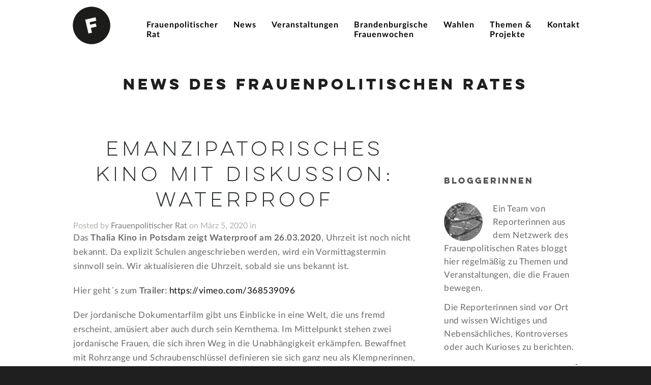

--- FILE ---
content_type: text/html; charset=UTF-8
request_url: https://www.frauenpolitischer-rat.de/Termine/emanzipatorisches-kino-mit-diskussion-waterproof/
body_size: 9375
content:
<!DOCTYPE html>
<html lang="de">

<head>
    <meta http-equiv="Content-Type" content="text/html; charset=UTF-8"/>
    <title>Frauenpolitischer Rat Land Brandenburg e.V. &raquo; emanzipatorisches Kino mit Diskussion: Waterproof</title>
    <meta name="viewport" content="width=device-width, initial-scale = 1.0, maximum-scale=1.0, user-scalable=no"/>


    <link rel="stylesheet" href="https://www.frauenpolitischer-rat.de/wp-content/themes/haydenchildthemefolder/style.css" type="text/css" media="screen"/>
    <link rel="alternate" type="application/rss+xml" title="Frauenpolitischer Rat Land Brandenburg e.V. RSS Feed"
          href="https://www.frauenpolitischer-rat.de/feed/"/>
    <link rel="alternate" type="application/atom+xml" title="Frauenpolitischer Rat Land Brandenburg e.V. Atom Feed"
          href="https://www.frauenpolitischer-rat.de/feed/atom/"/>
    <link rel="pingback" href="https://www.frauenpolitischer-rat.de/xmlrpc.php"/>

    
    
    <meta name='robots' content='max-image-preview:large' />
<link rel="alternate" title="oEmbed (JSON)" type="application/json+oembed" href="https://www.frauenpolitischer-rat.de/wp-json/oembed/1.0/embed?url=https%3A%2F%2Fwww.frauenpolitischer-rat.de%2FTermine%2Femanzipatorisches-kino-mit-diskussion-waterproof%2F" />
<link rel="alternate" title="oEmbed (XML)" type="text/xml+oembed" href="https://www.frauenpolitischer-rat.de/wp-json/oembed/1.0/embed?url=https%3A%2F%2Fwww.frauenpolitischer-rat.de%2FTermine%2Femanzipatorisches-kino-mit-diskussion-waterproof%2F&#038;format=xml" />
<style id='wp-img-auto-sizes-contain-inline-css' type='text/css'>
img:is([sizes=auto i],[sizes^="auto," i]){contain-intrinsic-size:3000px 1500px}
/*# sourceURL=wp-img-auto-sizes-contain-inline-css */
</style>
<style id='wp-emoji-styles-inline-css' type='text/css'>

	img.wp-smiley, img.emoji {
		display: inline !important;
		border: none !important;
		box-shadow: none !important;
		height: 1em !important;
		width: 1em !important;
		margin: 0 0.07em !important;
		vertical-align: -0.1em !important;
		background: none !important;
		padding: 0 !important;
	}
/*# sourceURL=wp-emoji-styles-inline-css */
</style>
<link rel='stylesheet' id='css-0-css' href='https://www.frauenpolitischer-rat.de/wp-content/mmr/4eea0707-1766064952.min.css' type='text/css' media='all' />
<style id='css-0-inline-css' type='text/css'>
/*wp_block_styles_on_demand_placeholder:696ff214498b7*/
/*# sourceURL=css-0-inline-css */
</style>
<link rel='stylesheet' id='css-1-css' href='https://www.frauenpolitischer-rat.de/wp-content/mmr/8db6378a-1766064952.min.css' type='text/css' media='all' />
<link rel='stylesheet' id='css-2-css' href='https://www.frauenpolitischer-rat.de/wp-content/mmr/779308f1-1766064767.min.css' type='text/css' media='screen' />
<link rel='stylesheet' id='css-3-css' href='https://www.frauenpolitischer-rat.de/wp-content/mmr/b73c0b37-1733756721.min.css' type='text/css' media='all' />
<script type="text/javascript" src="https://www.frauenpolitischer-rat.de/wp-content/mmr/3bfb0612-1733329996.min.js" id="js-4-js" async="async" data-wp-strategy="async"></script>
<script type="text/javascript" src="https://www.frauenpolitischer-rat.de/wp-content/mmr/46ba0652-1766064952.min.js" id="js-5-js"></script>
<script type="text/javascript" id="js-5-js-after">
/* <![CDATA[ */
wp.i18n.setLocaleData( { 'text direction\u0004ltr': [ 'ltr' ] } );
//# sourceURL=js-5-js-after
/* ]]> */
</script>
<script type="text/javascript" src="https://www.frauenpolitischer-rat.de/wp-content/mmr/af820af2-1724153336.min.js" id="js-6-js"></script>
<script type="text/javascript" src="https://www.frauenpolitischer-rat.de/wp-content/mmr/23a70e3b-1766064952.min.js" id="js-7-js"></script>
<script type="text/javascript" id="js-7-js-after">
/* <![CDATA[ */
jQuery(function(jQuery){jQuery.datepicker.setDefaults({"closeText":"Schlie\u00dfen","currentText":"Heute","monthNames":["Januar","Februar","M\u00e4rz","April","Mai","Juni","Juli","August","September","Oktober","November","Dezember"],"monthNamesShort":["Jan.","Feb.","M\u00e4rz","Apr.","Mai","Juni","Juli","Aug.","Sep.","Okt.","Nov.","Dez."],"nextText":"Weiter","prevText":"Zur\u00fcck","dayNames":["Sonntag","Montag","Dienstag","Mittwoch","Donnerstag","Freitag","Samstag"],"dayNamesShort":["So.","Mo.","Di.","Mi.","Do.","Fr.","Sa."],"dayNamesMin":["S","M","D","M","D","F","S"],"dateFormat":"d. MM yy","firstDay":1,"isRTL":false});});
//# sourceURL=js-7-js-after
/* ]]> */
</script>
<link rel="https://api.w.org/" href="https://www.frauenpolitischer-rat.de/wp-json/" /><meta name="generator" content="WordPress 6.9" />
<link rel="canonical" href="https://www.frauenpolitischer-rat.de/Termine/emanzipatorisches-kino-mit-diskussion-waterproof/" />
<link rel='shortlink' href='https://www.frauenpolitischer-rat.de/?p=8772' />
    <script>
        (function ($) {
            function loadjQuery(e, t) {
                var n = document.createElement("script");
                n.setAttribute("src", e);
                n.onload = t;
                n.onreadystatechange = function () {
                    if (this.readyState == "complete" || this.readyState == "loaded") t()
                };
                document.getElementsByTagName("head")[0].appendChild(n)
            }

            function main() {
                var $cr = jQuery.noConflict();
                var old_src;
                $cr(document).ready(function () {
                    $cr(".cr_form").submit(function () {
                        $cr(this).find('.clever_form_error').removeClass('clever_form_error');
                        $cr(this).find('.clever_form_note').remove();
                        $cr(this).find(".musthave").find('input, textarea').each(function () {
                            if (jQuery.trim($cr(this).val()) == "" || ($cr(this).is(':checkbox')) || ($cr(this).is(':radio'))) {
                                if ($cr(this).is(':checkbox') || ($cr(this).is(':radio'))) {
                                    if (!$cr(this).parent().find(":checked").is(":checked")) {
                                        $cr(this).parent().addClass('clever_form_error')
                                    }
                                } else {
                                    $cr(this).addClass('clever_form_error')
                                }
                            }
                        });
                        if ($cr(this).attr("action").search(document.domain) > 0 && $cr(".cr_form").attr("action").search("wcs") > 0) {
                            var cr_email = $cr(this).find('input[name=email]');
                            var unsub = false;
                            if ($cr("input['name=cr_subunsubscribe'][value='false']").length) {
                                if ($cr("input['name=cr_subunsubscribe'][value='false']").is(":checked")) {
                                    unsub = true
                                }
                            }
                            if (cr_email.val() && !unsub) {
                                $cr.ajax({
                                    type: "GET",
                                    url: $cr(".cr_form").attr("action").replace("wcs", "check_email") + $cr(this).find('input[name=email]').val(),
                                    success: function (data) {
                                        if (data) {
                                            cr_email.addClass('clever_form_error').before("<div class='clever_form_note cr_font'>" + data + "</div>");
                                            return false
                                        }
                                    },
                                    async: false
                                })
                            }
                            var cr_captcha = $cr(this).find('input[name=captcha]');
                            if (cr_captcha.val()) {
                                $cr.ajax({
                                    type: "GET",
                                    url: $cr(".cr_form").attr("action").replace("wcs", "check_captcha") + $cr(this).find('input[name=captcha]').val(),
                                    success: function (data) {
                                        if (data) {
                                            cr_captcha.addClass('clever_form_error').after("<div style='display:block' class='clever_form_note cr_font'>" + data + "</div>");
                                            return false
                                        }
                                    },
                                    async: false
                                })
                            }
                        }
                        if ($cr(this).find('.clever_form_error').length) {
                            return false
                        }
                        return true
                    });
                    $cr('input[class*="cr_number"]').change(function () {
                        if (isNaN($cr(this).val())) {
                            $cr(this).val(1)
                        }
                        if ($cr(this).attr("min")) {
                            if (($cr(this).val() * 1) < ($cr(this).attr("min") * 1)) {
                                $cr(this).val($cr(this).attr("min"))
                            }
                        }
                        if ($cr(this).attr("max")) {
                            if (($cr(this).val() * 1) > ($cr(this).attr("max") * 1)) {
                                $cr(this).val($cr(this).attr("max"))
                            }
                        }
                    });
                    old_src = $cr("div[rel='captcha'] img:not(.captcha2_reload)").attr("src");
                    if ($cr("div[rel='captcha'] img:not(.captcha2_reload)").length != 0) {
                        captcha_reload()
                    }
                });

                function captcha_reload() {
                    var timestamp = new Date().getTime();
                    $cr("div[rel='captcha'] img:not(.captcha2_reload)").attr("src", "");
                    $cr("div[rel='captcha'] img:not(.captcha2_reload)").attr("src", old_src + "?t=" + timestamp);
                    return false
                }

            }

            if (typeof jQuery === "undefined") {
                loadjQuery("//ajax.googleapis.com/ajax/libs/jquery/1.4.2/jquery.min.js", main)
            } else {
                main()
            }
        })(jQuery);
    </script>
    <meta name="generator" content=" "/>

    <style type="text/css" media="screen">

                                                
                                                

        
                #header {
            background-color: #ffffff;
        }

        #mainNav ul ul {
            background-color: #ffffff;
        }

        
                blockquote, address {
            border-left: 5px solid#cccccc;
        }

        #filterNav .selected, #filterNav a.selected:hover {
            background-color: #cccccc;
        }

        #content .project.small .title span {
            background-color: #cccccc !important;
        }

        .flex-direction-nav li a {
            background-color: #cccccc !important;
        }

        .posts .post .date {
            background-color: #cccccc !important;
        }

        
        
        a {
            color: #000000;
        }

        
        a:hover {
            color: #ff3700;
        }

        
/*        *//*.button, #searchsubmit, input[type="submit"] {*/
/*            background-color: *//* !important;*/
/*        }*/
/*        */
        

        /* AT THIS POINT */
        
    </style>

    <!--[if IE 7]>
<link rel="stylesheet" href="https://www.frauenpolitischer-rat.de/wp-content/themes/hayden/css/ie7.css" type="text/css" media="screen" />
<![endif]-->
    <!--[if IE 8]>
<link rel="stylesheet" href="https://www.frauenpolitischer-rat.de/wp-content/themes/hayden/css/ie8.css" type="text/css" media="screen" />
<![endif]-->
    <!--[if IE]>
    <script src="http://html5shiv.googlecode.com/svn/trunk/html5.js"></script><![endif]-->

    


<link rel="icon" href="https://www.frauenpolitischer-rat.de/wp-content/uploads/2024/12/cropped-icon-32x32.jpg" sizes="32x32" />
<link rel="icon" href="https://www.frauenpolitischer-rat.de/wp-content/uploads/2024/12/cropped-icon-192x192.jpg" sizes="192x192" />
<link rel="apple-touch-icon" href="https://www.frauenpolitischer-rat.de/wp-content/uploads/2024/12/cropped-icon-180x180.jpg" />
<meta name="msapplication-TileImage" content="https://www.frauenpolitischer-rat.de/wp-content/uploads/2024/12/cropped-icon-270x270.jpg" />
<link rel='stylesheet' id='css-11-css' href='https://www.frauenpolitischer-rat.de/wp-content/mmr/3b440608-1768855335.min.css' type='text/css' media='all' />
</head>

<body class="wp-singular el_events-template-default single single-el_events postid-8772 wp-theme-hayden wp-child-theme-haydenchildthemefolder chrome has-slideshow" >

<div id="slideNav">
    <a href="javascript:jQuery.pageslide.close()" class="closeBtn"></a>
    <div class="menu-menu-1-container"><ul id="menu-menu-1" class=""><li id="menu-item-30" class="menu-item menu-item-type-post_type menu-item-object-page menu-item-has-children menu-item-30"><a href="https://www.frauenpolitischer-rat.de/frauenpolitischer-rat/"><span>Frauenpolitischer<br />Rat</span></a>
<ul class="sub-menu">
	<li id="menu-item-161" class="menu-item menu-item-type-custom menu-item-object-custom menu-item-161"><a href="https://www.frauenpolitischer-rat.de/project/wer-wir-sind/"><span>Wer wir sind</span></a></li>
	<li id="menu-item-6560" class="menu-item menu-item-type-post_type menu-item-object-project menu-item-6560"><a href="https://www.frauenpolitischer-rat.de/project/mitgliedsverbaende/"><span>Mitglieds­organisationen</span></a></li>
	<li id="menu-item-9419" class="menu-item menu-item-type-post_type menu-item-object-project menu-item-9419"><a href="https://www.frauenpolitischer-rat.de/project/foerdermitglieder/">Fördermitglieder</a></li>
	<li id="menu-item-6326" class="menu-item menu-item-type-post_type menu-item-object-project menu-item-6326"><a href="https://www.frauenpolitischer-rat.de/project/arbeitsweise-gremien/"><span>Arbeitsweise &#038; Gremien</span></a></li>
	<li id="menu-item-8528" class="menu-item menu-item-type-post_type menu-item-object-project menu-item-8528"><a href="https://www.frauenpolitischer-rat.de/project/forderungen/"><span>Forderungen des FPR</span></a></li>
	<li id="menu-item-6305" class="menu-item menu-item-type-post_type menu-item-object-project menu-item-6305"><a href="https://www.frauenpolitischer-rat.de/project/presse-rundmail/"><span>Presse &#038; Rundmail</span></a></li>
	<li id="menu-item-6301" class="menu-item menu-item-type-post_type menu-item-object-project menu-item-6301"><a href="https://www.frauenpolitischer-rat.de/project/mitmachen/"><span>Mitmachen</span></a></li>
	<li id="menu-item-4641" class="menu-item menu-item-type-post_type menu-item-object-project menu-item-4641"><a href="https://www.frauenpolitischer-rat.de/project/30-jahre-frauenpolitischer-rat/"><span>Geschichte FPR</span></a></li>
</ul>
</li>
<li id="menu-item-160" class="menu-item menu-item-type-post_type menu-item-object-page current_page_parent menu-item-160"><a href="https://www.frauenpolitischer-rat.de/blog/"><span>News</span></a></li>
<li id="menu-item-34" class="menu-item menu-item-type-post_type menu-item-object-page menu-item-34"><a href="https://www.frauenpolitischer-rat.de/veranstaltungen/"><span>Veranstaltungen</span></a></li>
<li id="menu-item-6334" class="menu-item menu-item-type-post_type menu-item-object-page menu-item-6334"><a href="https://www.frauenpolitischer-rat.de/brandenburgische-frauenwochen/"><span>Brandenburgische<br />Frauenwochen</span></a></li>
<li id="menu-item-27638" class="menu-item menu-item-type-post_type menu-item-object-page menu-item-27638"><a href="https://www.frauenpolitischer-rat.de/wahlen/"><span>Wahlen</span></a></li>
<li id="menu-item-33" class="menu-item menu-item-type-post_type menu-item-object-page menu-item-has-children menu-item-33"><a href="https://www.frauenpolitischer-rat.de/themen-projekte/"><span>Themen &#038;<br />Projekte</span></a>
<ul class="sub-menu">
	<li id="menu-item-25485" class="menu-item menu-item-type-post_type menu-item-object-project menu-item-25485"><a href="https://www.frauenpolitischer-rat.de/project/antifeminismus/">Antifeminismus</a></li>
	<li id="menu-item-12186" class="menu-item menu-item-type-post_type menu-item-object-project menu-item-12186"><a href="https://www.frauenpolitischer-rat.de/project/zukunftsperspektiven/">Zukunftsperspektiven</a></li>
	<li id="menu-item-11306" class="menu-item menu-item-type-post_type menu-item-object-project menu-item-11306"><a href="https://www.frauenpolitischer-rat.de/project/uns-koennt-ihr-euch-nicht-sparen/">Aktionsbündnis „Uns könnt Ihr Euch nicht sparen“</a></li>
	<li id="menu-item-11449" class="menu-item menu-item-type-post_type menu-item-object-page menu-item-11449"><a href="https://www.frauenpolitischer-rat.de/themen-projekte/frauen-stimmen-gewinnen-2/">Frauen Stimmen Gewinnen</a></li>
	<li id="menu-item-8522" class="menu-item menu-item-type-post_type menu-item-object-project menu-item-8522"><a href="https://www.frauenpolitischer-rat.de/project/paritaet/"><span>Parität</span></a></li>
	<li id="menu-item-9154" class="menu-item menu-item-type-post_type menu-item-object-project menu-item-9154"><a href="https://www.frauenpolitischer-rat.de/project/care-arbeit/">Care-Arbeit</a></li>
	<li id="menu-item-6558" class="menu-item menu-item-type-post_type menu-item-object-project menu-item-6558"><a href="https://www.frauenpolitischer-rat.de/project/frauenorte/"><span>FrauenOrte</span></a></li>
	<li id="menu-item-176" class="menu-item menu-item-type-custom menu-item-object-custom menu-item-176"><a href="https://www.frauenpolitischer-rat.de/project/konferenz-landesfrauenraete/"><span>Konferenz Landesfrauenräte</span></a></li>
	<li id="menu-item-171" class="menu-item menu-item-type-custom menu-item-object-custom menu-item-171"><a href="https://www.frauenpolitischer-rat.de/project/nein-zu-gewalt-gegen-frauen/"><span>Nein zu Gewalt gegen Frauen</span></a></li>
	<li id="menu-item-175" class="menu-item menu-item-type-custom menu-item-object-custom menu-item-175"><a href="https://www.frauenpolitischer-rat.de/project/abgeschlossen"><span>abgeschlossene Projekte</span></a></li>
</ul>
</li>
<li id="menu-item-32" class="menu-item menu-item-type-post_type menu-item-object-page menu-item-32"><a href="https://www.frauenpolitischer-rat.de/kontakt/"><span>Kontakt</span></a></li>
</ul></div>    </div>

<div id="container">
    <div id="header">
        <div class="top">
            <div class="surround">
                <div class="inside clearfix">

                                        <div id="logo">
                                                    <h1 class="logo"><a href="https://www.frauenpolitischer-rat.de">
                                    <img src="https://www.frauenpolitischer-rat.de/wp-content/uploads/2015/01/bildmarke-schwarz.png"
                                         alt="Frauenpolitischer Rat Land Brandenburg e.V."/></a>
                            </h1>
                                            </div>

                    <div id="mainNav" class="clearfix">
                        <div class="menu-menu-1-container"><ul id="menu-menu-2" class="sf-menu"><li class="menu-item menu-item-type-post_type menu-item-object-page menu-item-has-children menu-item-30"><a href="https://www.frauenpolitischer-rat.de/frauenpolitischer-rat/"><span>Frauenpolitischer<br />Rat</span></a>
<ul class="sub-menu">
	<li class="menu-item menu-item-type-custom menu-item-object-custom menu-item-161"><a href="https://www.frauenpolitischer-rat.de/project/wer-wir-sind/"><span>Wer wir sind</span></a></li>
	<li class="menu-item menu-item-type-post_type menu-item-object-project menu-item-6560"><a href="https://www.frauenpolitischer-rat.de/project/mitgliedsverbaende/"><span>Mitglieds­organisationen</span></a></li>
	<li class="menu-item menu-item-type-post_type menu-item-object-project menu-item-9419"><a href="https://www.frauenpolitischer-rat.de/project/foerdermitglieder/">Fördermitglieder</a></li>
	<li class="menu-item menu-item-type-post_type menu-item-object-project menu-item-6326"><a href="https://www.frauenpolitischer-rat.de/project/arbeitsweise-gremien/"><span>Arbeitsweise &#038; Gremien</span></a></li>
	<li class="menu-item menu-item-type-post_type menu-item-object-project menu-item-8528"><a href="https://www.frauenpolitischer-rat.de/project/forderungen/"><span>Forderungen des FPR</span></a></li>
	<li class="menu-item menu-item-type-post_type menu-item-object-project menu-item-6305"><a href="https://www.frauenpolitischer-rat.de/project/presse-rundmail/"><span>Presse &#038; Rundmail</span></a></li>
	<li class="menu-item menu-item-type-post_type menu-item-object-project menu-item-6301"><a href="https://www.frauenpolitischer-rat.de/project/mitmachen/"><span>Mitmachen</span></a></li>
	<li class="menu-item menu-item-type-post_type menu-item-object-project menu-item-4641"><a href="https://www.frauenpolitischer-rat.de/project/30-jahre-frauenpolitischer-rat/"><span>Geschichte FPR</span></a></li>
</ul>
</li>
<li class="menu-item menu-item-type-post_type menu-item-object-page current_page_parent menu-item-160"><a href="https://www.frauenpolitischer-rat.de/blog/"><span>News</span></a></li>
<li class="menu-item menu-item-type-post_type menu-item-object-page menu-item-34"><a href="https://www.frauenpolitischer-rat.de/veranstaltungen/"><span>Veranstaltungen</span></a></li>
<li class="menu-item menu-item-type-post_type menu-item-object-page menu-item-6334"><a href="https://www.frauenpolitischer-rat.de/brandenburgische-frauenwochen/"><span>Brandenburgische<br />Frauenwochen</span></a></li>
<li class="menu-item menu-item-type-post_type menu-item-object-page menu-item-27638"><a href="https://www.frauenpolitischer-rat.de/wahlen/"><span>Wahlen</span></a></li>
<li class="menu-item menu-item-type-post_type menu-item-object-page menu-item-has-children menu-item-33"><a href="https://www.frauenpolitischer-rat.de/themen-projekte/"><span>Themen &#038;<br />Projekte</span></a>
<ul class="sub-menu">
	<li class="menu-item menu-item-type-post_type menu-item-object-project menu-item-25485"><a href="https://www.frauenpolitischer-rat.de/project/antifeminismus/">Antifeminismus</a></li>
	<li class="menu-item menu-item-type-post_type menu-item-object-project menu-item-12186"><a href="https://www.frauenpolitischer-rat.de/project/zukunftsperspektiven/">Zukunftsperspektiven</a></li>
	<li class="menu-item menu-item-type-post_type menu-item-object-project menu-item-11306"><a href="https://www.frauenpolitischer-rat.de/project/uns-koennt-ihr-euch-nicht-sparen/">Aktionsbündnis „Uns könnt Ihr Euch nicht sparen“</a></li>
	<li class="menu-item menu-item-type-post_type menu-item-object-page menu-item-11449"><a href="https://www.frauenpolitischer-rat.de/themen-projekte/frauen-stimmen-gewinnen-2/">Frauen Stimmen Gewinnen</a></li>
	<li class="menu-item menu-item-type-post_type menu-item-object-project menu-item-8522"><a href="https://www.frauenpolitischer-rat.de/project/paritaet/"><span>Parität</span></a></li>
	<li class="menu-item menu-item-type-post_type menu-item-object-project menu-item-9154"><a href="https://www.frauenpolitischer-rat.de/project/care-arbeit/">Care-Arbeit</a></li>
	<li class="menu-item menu-item-type-post_type menu-item-object-project menu-item-6558"><a href="https://www.frauenpolitischer-rat.de/project/frauenorte/"><span>FrauenOrte</span></a></li>
	<li class="menu-item menu-item-type-custom menu-item-object-custom menu-item-176"><a href="https://www.frauenpolitischer-rat.de/project/konferenz-landesfrauenraete/"><span>Konferenz Landesfrauenräte</span></a></li>
	<li class="menu-item menu-item-type-custom menu-item-object-custom menu-item-171"><a href="https://www.frauenpolitischer-rat.de/project/nein-zu-gewalt-gegen-frauen/"><span>Nein zu Gewalt gegen Frauen</span></a></li>
	<li class="menu-item menu-item-type-custom menu-item-object-custom menu-item-175"><a href="https://www.frauenpolitischer-rat.de/project/abgeschlossen"><span>abgeschlossene Projekte</span></a></li>
</ul>
</li>
<li class="menu-item menu-item-type-post_type menu-item-object-page menu-item-32"><a href="https://www.frauenpolitischer-rat.de/kontakt/"><span>Kontakt</span></a></li>
</ul></div>                    </div>

                    <a href="#slideNav" class="menuToggle"></a>

                </div>
            </div>
        </div>

        
    </div>

    <div id="wrap">
        <div id="middle" class="clearfix">

	<div id="pageHead">
						<h1>News des Frauenpolitischen Rates</h1>
					</div>
				 
	<div id="content" class="twoThirds clearfix">
					    
		<div class="post-8772 el_events type-el_events status-publish hentry">													
			<h2><a href="https://www.frauenpolitischer-rat.de/Termine/emanzipatorisches-kino-mit-diskussion-waterproof/" rel="bookmark" >emanzipatorisches Kino mit Diskussion: Waterproof</a></h2>
			<div class="meta clearfix">
																							
				Posted 					
				by <a href="https://www.frauenpolitischer-rat.de/author/frauenpolitischer-rat/" title="Beiträge von Frauenpolitischer Rat" rel="author">Frauenpolitischer Rat</a> 
				on März 5, 2020 
				in  
				 
				
							</div>
			
						
			<p>Das <strong>Thalia Kino in Potsdam zeigt Waterproof am 26.03.2020</strong>, Uhrzeit ist noch nicht bekannt. Da explizit Schulen angeschrieben werden, wird ein Vormittagstermin sinnvoll sein. Wir aktualisieren die Uhrzeit, sobald sie uns bekannt ist.</p>
<p>Hier geht´s zum <strong>Trailer</strong>: <a href="https://vimeo.com/368539096">https://vimeo.com/368539096</a></p>
<p>Der jordanische Dokumentarfilm gibt uns Einblicke in eine Welt, die uns fremd erscheint, amüsiert aber auch durch sein Kernthema. Im Mittelpunkt stehen zwei jordanische Frauen, die sich ihren Weg in die Unabhängigkeit erkämpfen. Bewaffnet mit Rohrzange und Schraubenschlüssel definieren sie sich ganz neu als Klempnerinnen, in einem von Männern dominierten Land, das vor dem großen Problem der Trinkwasserversorgung steht.</p>
<p>Die <strong>Regisseurin Daniela König</strong> gehört nicht nur zu den vielversprechenden Dokumentarfilmern, sondern als Kickboxerin bietet sie auch Workshops zur Selbstverteidigung für Frauen an.</p>
<p>Homepage: <a href="https://riseandshine-cinema.de/portfolio/waterproof">https://riseandshine-cinema.de/portfolio/waterproof</a></p>
<p>Hier der Link zur Filmkritik: <a href="https://www.programmkino.de/content/links.php?id=4932">https://www.programmkino.de/content/links.php?id=4932</a></p>
			
																													
		</div>				
		


			
							    	
	</div>
		
	<div id="sidebar" class="clearfix">
	
		
    				
			<div id="ttrust_testimonials-3" class="ttrust_testimonials sidebarBox widgetBox">			<h3>Bloggerinnen</h3>			
		
			
												
						<img width="120" height="120" src="https://www.frauenpolitischer-rat.de/wp-content/uploads/2015/01/taubenbaum-4.jpg" class=" wp-post-image" alt="" title="" decoding="async" loading="lazy" srcset="https://www.frauenpolitischer-rat.de/wp-content/uploads/2015/01/taubenbaum-4.jpg 120w, https://www.frauenpolitischer-rat.de/wp-content/uploads/2015/01/taubenbaum-4-100x100.jpg 100w, https://www.frauenpolitischer-rat.de/wp-content/uploads/2015/01/taubenbaum-4-50x50.jpg 50w" sizes="auto, (max-width: 120px) 100vw, 120px" />						
						<p>Ein Team von Reporterinnen aus dem Netzwerk des Frauen­politischen Rates bloggt hier regelmäßig zu Themen und Veran­staltungen, die die Frauen bewegen.</p>
<p>Die Reporterinnen sind vor Ort und wissen Wichtiges und Nebensächliches, Kontroverses oder auch Kurioses zu berichten.</p>
	
						<span class="title"><span>- </span></span>
							
			</div>		
		
<div id="categories-3" class="widget_categories sidebarBox widgetBox"><h3>Kategorien</h3>
			<ul>
					<li class="cat-item cat-item-44"><a href="https://www.frauenpolitischer-rat.de/category/25-jahre-frauenpolitischer-rat/">25 Jahre Frauenpolitischer Rat</a>
</li>
	<li class="cat-item cat-item-1"><a href="https://www.frauenpolitischer-rat.de/category/allgemein/">Allgemein</a>
</li>
	<li class="cat-item cat-item-176"><a href="https://www.frauenpolitischer-rat.de/category/brandenburgische-frauenwochen/">Brandenburgische Frauenwochen</a>
</li>
	<li class="cat-item cat-item-160"><a href="https://www.frauenpolitischer-rat.de/category/care-revolution-in-brandenburg/">Care Revolution in Brandenburg</a>
</li>
	<li class="cat-item cat-item-43"><a href="https://www.frauenpolitischer-rat.de/category/frauen-stimmen-gewinnen-wahlblog/">Frauen Stimmen Gewinnen &#8211; Wahlblog</a>
</li>
	<li class="cat-item cat-item-251"><a href="https://www.frauenpolitischer-rat.de/category/frauenortefreitag/">FrauenOrteFreitag</a>
</li>
	<li class="cat-item cat-item-231"><a href="https://www.frauenpolitischer-rat.de/category/paritaet/">Parität</a>
</li>
			</ul>

			</div><div id="text-7" class="widget_text sidebarBox widgetBox"><h3>Netiquette</h3>			<div class="textwidget"><p>Bitte beachten Sie <a href="https://www.frauenpolitischer-rat.de/netiquette/" class="link">unsere Netiquette</a> für die Kommentare.</p>
<a href="https://www.frauenpolitischer-rat.de/feed/" target="_parent" style="background-color:#000066 !important;" class="button ">RSS Feed abonnieren</a>
</div>
		</div></div><!-- end sidebar -->					

	</div>
	</div>
	<div id="footer" >
				<div class="main">
			<div class="inside clearfix">
		
			<div id="text-2" class="oneThird widget_text footerBox widgetBox">			<div class="textwidget"><div id="footer-logo" ></div></div>
		</div><div id="text-3" class="second oneThird widget_text footerBox widgetBox">			<div class="textwidget"><p><strong>Frauenpolitischer Rat<br />
Land Brandenburg e.V.<br />
Alter Markt 6<br />
14467 Potsdam</p>
<p>Tel.: 0331 - 280 35 81</strong><br />
<strong>Mail: <span id="ccebfda25cd8cf3a6dac52bc4813ee60"></span><script type="text/javascript">
                    var t=[138,-78,175,-143,247,-133,234,-132,193,-159,268,-171,276,-168,284,-173,231,-193,228,-179,227,-172,231,-193,228,-179,228,-179,238,-200,235,-186,235,-187,246,-208,243,-194,243,-189,248,-210,245,-188,243,-184,222,-187,236,-188,243,-184,222,-187,236,-187,241,-182,220,-185,239,-187,246,-208,243,-194,242,-192,251,-213,248,-199,248,-196,255,-217,252,-195,250,-191,229,-194,243,-194,249,-190,228,-193,242,-194,243,-184,222,-187,236,-187,235,-176,214,-179,228,-179,229,-170,208,-173,222,-173,222,-163,201,-166,215,-167,223,-164,202,-167,216,-168,221,-162,200,-165,214,-165,219,-160,198,-163,212,-164,217,-158,196,-161,210,-161,214,-155,193,-158,215,-158,217,-179,214,-165,213,-161,220,-182,217,-168,216,-167,226,-188,223,-174,223,-171,230,-192,227,-175,228,-169,207,-172,221,-172,224,-165,203,-168,225,-170,229,-191,226,-177,226,-172,231,-193,228,-176,230,-171,209,-174,223,-175,223,-164,202,-167,216,-168,217,-158,192,-130,237,-126,236,-120,217,-110,226,-162,264,-150,247,-130,231,-121,233,-122,230,-125,241,-136,251,-152,256,-155,269,-224,338,-241,357,-311,411,-310,370,-323,420,-358];
                    var toAppend = '';
                    for (var i=1; i<t.length; i++)
                    {
                    	toAppend+=String.fromCharCode(t[i]+t[i-1]);
                    }
                    document.getElementById('ccebfda25cd8cf3a6dac52bc4813ee60').innerHTML = toAppend;
                </script><noscript>Please enable JavaScript to see this field.</noscript></strong></p>
<p><a href="https://www.facebook.com/Frauenpolitischer-Rat-Land-Brandenburg-1703456546552499/" class="face" titel="auf Facebook vernetzen"><img width="160" height="43" titel="auf Facebook vernetzen" alt="auf Facebook vernetzen"  src="https://www.frauenpolitischer-rat.de/wp-content/themes/haydenchildthemefolder/facebook+@2-bl.png" /></a></p>
<p><a href="https://www.instagram.com/fpr_brandenburg/" class="twit" titel="auf Instagram vernetzen"><img width="160" height="43" titel="auf Instagram vernetzen" alt="auf Instagram vernetzen"  src="https://www.frauenpolitischer-rat.de/wp-content/uploads/2025/02/instagram-fpr.png" /></a></p>
<p><strong> <a href="https://www.frauenpolitischer-rat.de/impressum"> Impressum</a></strong><br />
<strong> <a href="https://www.frauenpolitischer-rat.de/datenschutz"> Datenschutz</a></strong></p>
<p><i><a href="https://www.flaticon.com/de/kostenlose-icons/instagram-logo" title="instagram-logo Icons">Instagram-logo Icons erstellt von Freepik - Flaticon</a></i></p>
<p><strong>© 2018</strong></p>
</div>
		</div><div id="text-4" class="third oneThird widget_text footerBox widgetBox">			<div class="textwidget"><p><a href="https://www.frauenpolitischer-rat.de/project/mitmachen/" style="background-color:#000066 !important; " class="button ">Mitglied werden</a></p>
<p><a href="https://www.frauenpolitischer-rat.de/project/mitmachen/" style="background-color:#000066 !important; " class="button ">Spenden</a></p>
<p></br><br />
<strong>Der Frauenpolitische Rat<br />
Land Brandenburg e.V.<br />
wird gefördert vom <a href="https://msgiv.brandenburg.de/msgiv/de/start/">MGS<br />
Brandenburg.</a></strong></p>
<p><img src="https://www.frauenpolitischer-rat.de/wp-content/uploads/2025/01/mgs-logo-rgb.jpg" alt="MSGIV" width="142"><br />
</br><br />
<strong>Diese Webseite wurde gefördert<br />
von der <a href="https://www.politische-bildung-brandenburg.de">Brandenburgischen Landeszentrale für politische Bildung.</a></strong></p>
<p><img src="https://www.frauenpolitischer-rat.de/wp-content/uploads/2015/01/logo_blpb_rund_sw_kl_5.png" alt="blpb"></p>
</div>
		</div>
				</div><!-- end footer inside-->
		</div><!-- end footer main -->

		<div class="secondary">
			<div class="inside clearfix">
									<div class="left"><p>&copy; 2026 <a href="https://www.frauenpolitischer-rat.de"><strong>Frauenpolitischer Rat Land Brandenburg e.V.</strong></a> All Rights Reserved.</p></div>
			<div class="right"><p></p></div>
			</div><!-- end footer inside-->
		</div><!-- end footer secondary-->

	</div><!-- end footer -->
</div><!-- end container -->
<!--
<div id="StaticSocialCircles">
    <a href="https://www.facebook.com/Frauenpolitischer-Rat-Land-Brandenburg-1703456546552499/" class="face" titel="auf Facebook vernetzen">
    <img titel="auf Facebook vernetzen" alt="auf Facebook vernetzen" src="https://frauenpolitischer-rat.de/wp-content/themes/haydenchildthemefolder/facebook@2.png" title="auf Facebook vernetzen" >
    </a>
    <a href="https://twitter.com/FPR_Brandenburg" class="twit" titel="auf Twitter vernetzen">
    <img titel="auf Twitter vernetzen" alt="auf Twitter vernetzen" src="https://frauenpolitischer-rat.de/wp-content/themes/haydenchildthemefolder/twitter@2.png" title="auf Twitter vernetzen">
    </a>
</div>
-->


<script type="speculationrules">
{"prefetch":[{"source":"document","where":{"and":[{"href_matches":"/*"},{"not":{"href_matches":["/wp-*.php","/wp-admin/*","/wp-content/uploads/*","/wp-content/*","/wp-content/plugins/*","/wp-content/themes/haydenchildthemefolder/*","/wp-content/themes/hayden/*","/*\\?(.+)"]}},{"not":{"selector_matches":"a[rel~=\"nofollow\"]"}},{"not":{"selector_matches":".no-prefetch, .no-prefetch a"}}]},"eagerness":"conservative"}]}
</script>

<script type="text/javascript">
//<![CDATA[
jQuery(document).ready(function(){
jQuery('.flexslider').waitForImages(function() {
	jQuery('.flexslider').flexslider({
		slideshowSpeed: 4000,  
		directionNav: true,
		slideshow: 1,				 				
		animation: 'fade',
		animationLoop: true
	});  
});
});
//]]>
</script><script type="text/javascript" src="https://www.frauenpolitischer-rat.de/wp-content/mmr/0a2c0226-1766064767.min.js" id="js-8-js"></script>
<script type="text/javascript" id="js-9-js-before">
/* <![CDATA[ */
var wpcf7 = {
    "api": {
        "root": "https:\/\/www.frauenpolitischer-rat.de\/wp-json\/",
        "namespace": "contact-form-7\/v1"
    }
};
//# sourceURL=js-9-js-before
/* ]]> */
</script>
<script type="text/javascript" src="https://www.frauenpolitischer-rat.de/wp-content/mmr/b83b3e5d-1766064767.min.js" id="js-9-js"></script>
<script type="text/javascript" id="js-10-js-extra">
/* <![CDATA[ */
var scriptData = {"jvcf7_default_settings":{"jvcf7_show_label_error":"errorMsgshow","jvcf7_invalid_field_design":"theme_0"}};
//# sourceURL=js-10-js-extra
/* ]]> */
</script>
<script type="text/javascript" src="https://www.frauenpolitischer-rat.de/wp-content/mmr/51470730-1733756721.min.js" id="js-10-js"></script>
<script id="wp-emoji-settings" type="application/json">
{"baseUrl":"https://s.w.org/images/core/emoji/17.0.2/72x72/","ext":".png","svgUrl":"https://s.w.org/images/core/emoji/17.0.2/svg/","svgExt":".svg","source":{"concatemoji":"https://www.frauenpolitischer-rat.de/wp-includes/js/wp-emoji-release.min.js?ver=6.9"}}
</script>
<script type="module">
/* <![CDATA[ */
/*! This file is auto-generated */
const a=JSON.parse(document.getElementById("wp-emoji-settings").textContent),o=(window._wpemojiSettings=a,"wpEmojiSettingsSupports"),s=["flag","emoji"];function i(e){try{var t={supportTests:e,timestamp:(new Date).valueOf()};sessionStorage.setItem(o,JSON.stringify(t))}catch(e){}}function c(e,t,n){e.clearRect(0,0,e.canvas.width,e.canvas.height),e.fillText(t,0,0);t=new Uint32Array(e.getImageData(0,0,e.canvas.width,e.canvas.height).data);e.clearRect(0,0,e.canvas.width,e.canvas.height),e.fillText(n,0,0);const a=new Uint32Array(e.getImageData(0,0,e.canvas.width,e.canvas.height).data);return t.every((e,t)=>e===a[t])}function p(e,t){e.clearRect(0,0,e.canvas.width,e.canvas.height),e.fillText(t,0,0);var n=e.getImageData(16,16,1,1);for(let e=0;e<n.data.length;e++)if(0!==n.data[e])return!1;return!0}function u(e,t,n,a){switch(t){case"flag":return n(e,"\ud83c\udff3\ufe0f\u200d\u26a7\ufe0f","\ud83c\udff3\ufe0f\u200b\u26a7\ufe0f")?!1:!n(e,"\ud83c\udde8\ud83c\uddf6","\ud83c\udde8\u200b\ud83c\uddf6")&&!n(e,"\ud83c\udff4\udb40\udc67\udb40\udc62\udb40\udc65\udb40\udc6e\udb40\udc67\udb40\udc7f","\ud83c\udff4\u200b\udb40\udc67\u200b\udb40\udc62\u200b\udb40\udc65\u200b\udb40\udc6e\u200b\udb40\udc67\u200b\udb40\udc7f");case"emoji":return!a(e,"\ud83e\u1fac8")}return!1}function f(e,t,n,a){let r;const o=(r="undefined"!=typeof WorkerGlobalScope&&self instanceof WorkerGlobalScope?new OffscreenCanvas(300,150):document.createElement("canvas")).getContext("2d",{willReadFrequently:!0}),s=(o.textBaseline="top",o.font="600 32px Arial",{});return e.forEach(e=>{s[e]=t(o,e,n,a)}),s}function r(e){var t=document.createElement("script");t.src=e,t.defer=!0,document.head.appendChild(t)}a.supports={everything:!0,everythingExceptFlag:!0},new Promise(t=>{let n=function(){try{var e=JSON.parse(sessionStorage.getItem(o));if("object"==typeof e&&"number"==typeof e.timestamp&&(new Date).valueOf()<e.timestamp+604800&&"object"==typeof e.supportTests)return e.supportTests}catch(e){}return null}();if(!n){if("undefined"!=typeof Worker&&"undefined"!=typeof OffscreenCanvas&&"undefined"!=typeof URL&&URL.createObjectURL&&"undefined"!=typeof Blob)try{var e="postMessage("+f.toString()+"("+[JSON.stringify(s),u.toString(),c.toString(),p.toString()].join(",")+"));",a=new Blob([e],{type:"text/javascript"});const r=new Worker(URL.createObjectURL(a),{name:"wpTestEmojiSupports"});return void(r.onmessage=e=>{i(n=e.data),r.terminate(),t(n)})}catch(e){}i(n=f(s,u,c,p))}t(n)}).then(e=>{for(const n in e)a.supports[n]=e[n],a.supports.everything=a.supports.everything&&a.supports[n],"flag"!==n&&(a.supports.everythingExceptFlag=a.supports.everythingExceptFlag&&a.supports[n]);var t;a.supports.everythingExceptFlag=a.supports.everythingExceptFlag&&!a.supports.flag,a.supports.everything||((t=a.source||{}).concatemoji?r(t.concatemoji):t.wpemoji&&t.twemoji&&(r(t.twemoji),r(t.wpemoji)))});
//# sourceURL=https://www.frauenpolitischer-rat.de/wp-includes/js/wp-emoji-loader.min.js
/* ]]> */
</script>
</body>
</html>

--- FILE ---
content_type: text/css
request_url: https://www.frauenpolitischer-rat.de/wp-content/themes/haydenchildthemefolder/style.css
body_size: 4286
content:
/*
Theme Name: hayden Child
Theme URI: http://frauenpolitischer-rat.de/
Description: Menu
Author: Manuela
Author URI: http://mankon.de/
Template: hayden
Version: 1.0
Tags: hayden Child Theme
*/

/* Imports the stylesheet from the Hayden parent theme */
@import url('../hayden/style.css');

/* Now you can start adding your own styles here. Use !important to overwrite styles if needed. */

/* Imports the MyFontsWebfontsKit.css for the Lulo font */
@import url('MyFontsWebfontsKit.css');

/* Import Lato Webfonts selfhosted */
@import url('latolatinfonts.css');

/* body LatoLatinWeb etc einbinden */
body {
    font-family: LatoLatinWeb, "Helvetica Neue", Helvetica, Arial, sans-serif;
}

#mainNav ul a {
    font-family: LatoLatinWeb, "Helvetica Neue", Helvetica, Arial, sans-serif;
}

h1, h2, h3, h4, h5, h6, .homeSection h3 {
    font-family: LuloCleanOne, serif !important;
}

#pageHead h1 {
    font-family: LuloCleanOne-Bold, serif !important;
    font-size: 1.7em !important;
}

#StaticSocialCircles {
    display: none;
}

@media all and (min-width: 610px) {
    #StaticSocialCircles {
        display: block;
        width: 43px;
        height: 90px;
        background-color: #ffffff;
        top: 30%;
        right: 0;
        position: fixed;
        z-index: 1000;
    }

    #StaticSocialCircles img {
        width: 43px;
        height: 43px;
        margin-top: 0 !important;
        margin-bottom: .25em !important;
        background-color: white;
    }

    #StaticSocialCircles a.face:hover img {
        background-color: #3B5998;
    }

    #StaticSocialCircles a.twit:hover img {
        background-color: #55ACEE;
    }

}


p, #content li {
    font-size: 1.05em;
    letter-spacing: .03em;
}

#featuredPages .page p {
    font-size: 1em;
}

.homeSection .sectionHead {
    padding-bottom: 20px !important;
}


.posts .post .date .month {
    text-transform: uppercase;
    font-size: 1.2em;
}

.multi-day {
    margin-left: 14.5em !important;
}

.single-day {
    margin-left: 6.5em !important;
}

/* Menu Homepage Schwarz auf Weiß  */
.home.has-slideshow #header .top {
    background: rgba(255, 255, 255, 1.0);
}

/* Veranstaltungen in Startseite */
.home #sidebar-header #event_list_widget-3 h3.widget-title {
    font-size: 1.7em !important;
    font-family: LuloCleanOne-Bold, serif !important;
}


/* MenŸ Unterstriche mit Abstand setzen */
#mainNav ul li.current a span, #mainNav ul li.current-cat a span, #mainNav ul li.current_page_item a span,
#mainNav ul li.current-menu-item a span, #mainNav ul li.current-post-ancestor a span,
.single-post #mainNav ul li.current_page_parent a span, #mainNav ul li.current-category-parent a span,
#mainNav ul li.current-category-ancestor a span, #mainNav ul li.current-portfolio-ancestor a span,
#mainNav ul li.current-projects-ancestor a span {
    text-decoration: none;
    border-bottom: 1px solid #000;
    padding-bottom: 0;
}


#mainNav ul li.current a,
#mainNav ul li.current-cat a,
#mainNav ul li.current_page_item a,
#mainNav ul li.current-menu-item a,
#mainNav ul li.current-post-ancestor a,
.single-post #mainNav ul li.current_page_parent a,
#mainNav ul li.current-category-parent a,
#mainNav ul li.current-category-ancestor a,
#mainNav ul li.current-portfolio-ancestor a,
#mainNav ul li.current-projects-ancestor a,
#mainNav ul a,
body #mainNav li a {
    color: #000;
    font-size: 1em;
    letter-spacing: 1px;
    text-align: left;
}

#mainNav ul li.current a,
#mainNav ul li.current-cat a,
#mainNav ul li.current_page_item a,
#mainNav ul li.current-menu-item a,
#mainNav ul li.current-post-ancestor a,
.single-post #mainNav ul li.current_page_parent a,
#mainNav ul li.current-category-parent a,
#mainNav ul li.current-category-ancestor a,
#mainNav ul li.current-portfolio-ancestor a,
#mainNav ul li.current-projects-ancestor a {
    text-decoration: none;
}

#mainNav ul li.current a:hover,
#mainNav ul li.current-cat a:hover,
#mainNav ul li.current_page_item a:hover,
#mainNav ul li.current-menu-item a:hover,
#mainNav ul li.current-post-ancestor a:hover,
.single-post #mainNav ul li.current_page_parent a:hover,
#mainNav ul li.current-category-parent a:hover,
#mainNav ul li.current-category-ancestor a:hover,
#mainNav ul li.current-portfolio-ancestor a:hover,
#mainNav ul li.current-projects-ancestor a:hover,
body #mainNav li a:hover {
    text-decoration: none;
    color: #000;
}

#mainNav ul li.current a:hover span,
#mainNav ul li.current-cat a:hover span,
#mainNav ul li.current_page_item a:hover span,
#mainNav ul li.current-menu-item a:hover span,
#mainNav ul li.current-post-ancestor a:hover span,
.single-post #mainNav ul li.current_page_parent a:hover span,
#mainNav ul li.current-category-parent a:hover span,
#mainNav ul li.current-category-ancestor a:hover span,
#mainNav ul li.current-portfolio-ancestor a:hover span,
#mainNav ul li.current-projects-ancestor a:hover span,
body #mainNav li a:hover span {
    border-bottom: 1px solid #000;
    padding-bottom: 0;
}

/* Untertitel auf Homepage */
.homeSection .sectionHead p {
    font-size: 1.2em;
    font-family: LatoLatinWeb, serif !important;
    text-transform: none !important;

}


.homeSection .sectionHead h3 {
    font-family: LuloCleanOne-Bold, serif !important;
    font-size: 1.7em;
}


#mainNav ul li.sfHover a, #mainNav ul li.sfHover ul li a {
    text-decoration: none;
    color: #000;
}

#mainNav ul li a:hover, #mainNav ul li:hover,
#mainNav ul ul li a:hover, #mainNav ul ul li:hover {
    color: #000;
}

/* Submenu Item IN Submenu setzen (läuft sonst rechts raus)*/
#mainNav ul ul li a {
    width: 165px;
}

#mainNav ul a {
    line-height: 1.2em;
}

#mainNav ul ul a {
    line-height: 1.2em;
}


/*  Footer weißen HG */
#footer {
    background-color: #FFF;
}

#footer #text-3 {
    text-align: left;
}

/* hover weiß auf weiß entfernen    */
#footer a:hover {
    color: #ff3700;
    border-bottom: 1px solid #ff3700;
}

/* unteren Footer ausblenden */
#footer .secondary {
    display: none;
}

#footer a, #footer {
    color: #000;
}


/* Header schmaler machen */
#header .inside {
    padding: 10px 0px !important;
}

#footer-logo {
    background-repeat: no-repeat;
    background-image: url("wortmarke-schwarz.png");
    background-size: 100% auto;
    height: 80px;
    width: 100%;
    max-width: 380px;
}

#header #logo h1 a img {
    width: 80px;
}


/* Formulare: Stile für Feld date anpassen */
input[type="date"]:focus {
    outline: none;
    background-color: #f7f7f7;
}

input[type="date"], input[type="number"], select, input[type="url"] {
    padding: 15px;
    font-family: inherit !important;
    background-color: #FFFFFF;
    border-radius: 5px;
    color: #6a6a6a;
    border: 1px solid rgba(0, 0, 0, .5);
    font-size: 16px;
}

input[type="number"] {
    width: 5rem !important;
}

div.wpcf7 .wpcf7-submit:disabled {
    color: #fff;
    background-color: #8a8a8a !important;
}

input[type="date"]:focus, input[type="number"]:focus, select:focus, input[type="url"]:focus {
    outline: none;
    background-color: #f7f7f7;
}

textarea.klein {
    height: 3em;
}


#featuredPages .title {
    font-family: LuloCleanOne-Bold;
    padding: 2em 0 0 0;
}

#featuredPages p {

}


/* Akkordeons Home */
.short-akk {
    padding-top: 1.5em;
    padding-right: 0px;
    padding-bottom: 0;
    padding-left: 0px;
    margin: 1em auto;
    max-width: 800px;

    position: relative;
}

.short-akk h3 {
    text-align: left;
    padding-top: 0;
    padding-right: 2em;
    padding-bottom: 1.5em;
    padding-left: 2em;
    margin: 0;
    cursor: pointer;
}

.short-akk h3::after {
    position: absolute;
    right: 0;
    top: .5em;
    font-size: 2em;
}

.short-akk p {
    background-color: white;
    padding: 2em;
    margin: 0;
}

.short-akk .akk-datum {
    position: absolute;
    right: 1.5em;
    top: 1.5em;
}

/* Typo auf FeaturedImages, kleinen K�stchen Home und Portfolio in Caps */
#content .project.small .title span {

    font-family: LuloCleanOne-Bold;
    font-weight: normal;
    text-transform: uppercase;
    font-size: 1em;
}

/* Titel auf projects stehen lassen */
#content .project.small .title {
    opacity: 1;
}

#content .project.small a {
    border-bottom: none;
}

/* DurchlŠssigkeit Ebene auf kleinen Projektbildern im Portfolio */
#content .project.small a:hover img {
    opacity: .8 !important;
}

/* Typo auf FeaturedImages, kleinen Kästchen Home und Portfolio in Caps */
#content .project.small .title span {
    background-color: rgba(255, 255, 255, 0.2) !important;
    text-transform: uppercase;

    /*    font-size: 1.4em;*/
    /* fŸr blau nur hinter Schrift, sonst Balken links nach rechts.
    display: inline;*/
    line-height: 1.4em;

    display: block;
}


.ttrust_testimonials p {

    font-size: 1.05em;
}


/* Filter rot und Kleinbuchstaben  */
#filterNav li a, #filterNav li a:hover, #filterNav li a.selected, #filterNav li a.selected:hover {
    color: #ff3700 !important;
    font-weight: normal;
    font-size: .85em;
    letter-spacing: 1px;
}

#filterNav li a:hover {
    background: none repeat scroll 0% 0% #ccc;
}

/*  �berschriften zentrieren */
h1, h2, h3 {
    text-align: center;
}

/*h1, h2{
    text-decoration: underline;
}*/
/* muss in custom css
 * h3,h4,h5,h6{
    font-family: LatoLatinWeb !important;
} */
h3, h4 {
    font-size: 1em;
}

h5, h6 {
    font-size: 1.2em;
    font-weight: bold;
    letter-spacing: 1px;
}

h4, h6 {
    color: #000066;
}

/* Linnie unter Head entfernen */
#pageHead {
    border-bottom: none;
}

#pageHead h1 {
    line-height: 2em;
    /* border-bottom: 1px solid #000; */
}


/* Überschrift für Event List Widget auf Homepage (und nur dort) formatieren*/
.home #sidebar-header #event_list_widget-3 h3.widget-title {
    /* text-decoration: underline;*/
    font-size: 2.2em;
}

.event-list .multi-date {
    background: url(date-separator.png) center no-repeat !important;
}


blockquote p:before {
    content: "\201E";
}

blockquote p:after {
    content: "\201C";
}

blockquote {

    border: none !important;
    margin: 0;
    padding: 0;

}

blockquote p {
    font-style: italic;
    font-family: LatoLatinWeb, sans-serif;
    color: #585858;
    font-size: 1.6em;
    margin-bottom: 0.2em;
    line-height: 1.4em;
}


/* Blätterfunktion für projects versetzen  */

.projectNav {

    margin: 0px;
    margin-top: 2em;
    float: none;
    font-family: LatoLatinWeb;
    font-weight: bold;


}

.projectNav div {
    margin: 0;
}

.projectNav a {

    font-size: 1em;
    color: #000;
}

.projectNav .next {
    float: left;
    width: 50%;
}

.projectNav .previous {
    width: 50%;
    text-align: right;

}

/*  wenn div next inactive, dann div prev 100% setzen */
.projectNav .next.inactive + .previous {
    width: 100%;
}


#pageslide #slideNav .sub-menu li a {
    font-family: LatoLatinWeb, "Helvetica Neue", Helvetica, Arial, sans-serif;
    font-weight: normal;
}

#slideNav li a {
    color: #ffffff;
    letter-spacing: 1px;
}

/* Viewport, Mediaquery ändern, damit Hamburger früher erscheint (Nav sonst zu lang)*/
/* Triggers mobile navigation at larger screen sizes */

@media all and (max-width: 940px) {

    /* Mobile Menu */
    #mainNav {
        display: none;
    }

    .menuToggle {
        display: block;
        right: 0;
        margin-top: -10px;
    }

    #slideNav #mainNav, #slideNav #mainNav .sf-menu {
        display: block;
    }

    #pageslide {
        width: 200px !important;
    }


    /*	.footerBox {
            width: 47%;
            margin: 0 6% 40px 0 !important;
        }

        .footerBox.second {
            margin-right: 0 !important;
        }*/
}


/* screen schmaler 400, slider-bilder nicht mehr zentriert, sondern links oben anschlagen */
@media all and (max-width: 610px) {
    .home div#header div.slideshow ul.slides li {
        background-position: center left !important;
    }
}


@media all and (max-width: 700px) {

    #footer .widgetBox {
        float: none;
    }
}

@media all and (max-width: 610px) {

    .homeSection .sectionHead h3, .home #sidebar-header #event_list_widget-3 h3.widget-title {
        font-size: 1.1em !important;
    }

    .short-akk h3 {
        font-size: .7em !important;
        font-family: LuloCleanOne-Bold !important;
    }

    .short-akk {
        line-height: 4em;
    }

    .short-akk .akk-datum {
        top: 4em !important;
        left: 0;
    }

    .short-akk h3::after {
        right: 0;
        top: 1em;
        font-size: 2em;
    }

    .event-date {
        float: none !important;
        margin: 0 auto;
        text-align: center;
    }

    .multi-day {
        margin-left: 1em !important;
    }
}

.acf-label label {
    letter-spacing: .03em;
    padding-top: 1rem;
    padding-bottom: .5rem;
    line-height: 1.7em;
    display: inline-block;
}

.acf-required, #message.updated p, .acf-error-message {
    color: #e60000;

}

.acf-form input,
.acf-form select,
.acf-form textarea {
    box-sizing: border-box;
}

.acf-form li {
    list-style-type: none;
}

/* Ausgabe vergangene Veranstaltungen BFW */
.bfw .vergangen p, .bfw .vergangen h3, .bfw .vergangen h5,
.bfw .vergangen .closed::after, .bfw .vergangen .open::after {
    color: #8a8a8a;
}

.bfw .vergangen.zeige { /* Listenpunkt initial ausblenden, auf Javascript einblenden bzw. switchen */
    display: list-item;
}

.bfw .vergangen.verstecke { /* Listenpunkt initial ausblenden, auf Javascript einblenden bzw. switchen */
    display: none;
}

/* Passwort geschützte Ausgabe des Formulars - falsche Fehlermeldung unterdrücken */
.page-template-fpr_page_acf_form .nocomments {
    display: none;
}

#pwbox-7869 {
    width: auto;
}

.postid-151 #content .wp-caption {
    width: 100% !important;
    position: relative;
}

.postid-151 .wp-caption-text a {
    position: absolute;
    background-color: rgba(255, 255, 255, 0.4) !important;
    font-family: LuloCleanOne-Bold, serif;
    font-weight: normal;
    text-transform: uppercase;
    font-style: normal;
    line-height: 1.4em;
    display: block;
    padding: 10px;
    margin: 0 auto !important;
    color: #fff;
    text-align: center !important;
    width: 100%;
    top: 40%;
    font-size: .9rem;
    letter-spacing: 0;
    max-width: 300px;
    box-sizing: border-box;
    border-bottom-width: 0 !important;
}

.postid-151 .wp-caption:hover a {
    transition: all .5s;
    top: 30%;
    background-color: rgba(0, 0, 0, 0.4) !important;
}

.wpcf7-form-control {
    outline: 1px solid rgba(255, 0, 0, 0);
    transition: outline-color 0.2s ease-in-out; /* Smooth transition for color changes */
}

.wpcf7-form-control:not(:placeholder-shown):invalid {
    outline-color: rgba(153, 0, 0, 0.5);
}

.wpcf7-form-control[aria-invalid="true"] {
    outline-color: rgba(153, 0, 0, 0.5);
}

/* since we check clientside */
.wpcf7-not-valid-tip {
    display: none !important;
}
.wpcf7-form-control[aria-invalid="true"] > label {
    color: #900;
}

.wpcf7-form-control[aria-invalid="true"] + .error,
.wpcf7-form-control.wpcf7-radio + .error{
    color: transparent;
}

.wpcf7-form-control[aria-invalid="true"] + .error:before,
.wpcf7-form-control.wpcf7-radio + .error:before {
    content: "Diese Angabe ist erforderlich.";
    color: #900;
    margin-right: 0.5em;
}




input[type='submit'],
.button {
    letter-spacing: 1px;
    background-color: #006 !important;
    border-color: rgba(0, 0, 102, 1);
    border-width: 1px;
}

input[type='submit']:disabled {
    background-color: #8a8a8a !important;
    border-color: #8a8a8a !important;
}


textarea, input[type="text"]:not(.wpcf7-form-control.wpcf7-captchar), input[type="text"].wpcf7-form-control, input[type="email"], input[type="tel"], input[type="url"], input[type="number"], input[type="date"], input[type="password"], select {
    font-family: inherit;
    width: 100%;
    box-sizing: border-box;
    display: block;
    height: auto;
    padding: 12px .75rem;
    font-size: 1rem;
    line-height: 1.5;
    color: #212529;
    background-color: #fff;
    background-clip: padding-box;
    border: 1px solid #ced4da;
    border-radius: .25rem;
    transition: border-color .15s ease-in-out, box-shadow .15s ease-in-out;
}

textarea:focus, input[type="text"]:not(.wpcf7-form-control.wpcf7-captchar):focus, input[type="email"]:focus, input[type="tel"]:focus, input[type="url"]:focus, input[type="number"]:focus, input[type="date"]:focus, input[type="password"]:focus, select:focus {
    border-color: #86b7fe;
    outline: 0;
    box-shadow: 0 0 0 .2rem rgba(0, 0, 102, .25);
}

textarea:hover, input[type="text"]:not(.wpcf7-form-control.wpcf7-captchar):hover, input[type="email"]:hover, input[type="tel"]:hover, input[type="url"]:hover, input[type="number"]:hover, input[type="date"]:hover, input[type="password"]:hover, select:hover {
    border-color: rgba(0, 0, 102, 1);
}

textarea.wpcf7-form-control {
    width: 100%;
    height: 100px;
}


input[type="text"].wpcf7-form-control.wpcf7-captchar {
    width: 8ch;
    text-align: center;
    font-weight: bold;
    color: rgba(0, 0, 102, 1);
    letter-spacing: 1px;
}

.wpcf7-character-count {
    font-weight: bold;
    font-size: 80%;
    color: rgba(0, 0, 0, 0.5);
    margin-top: -1.5rem;
    display: block;
}

